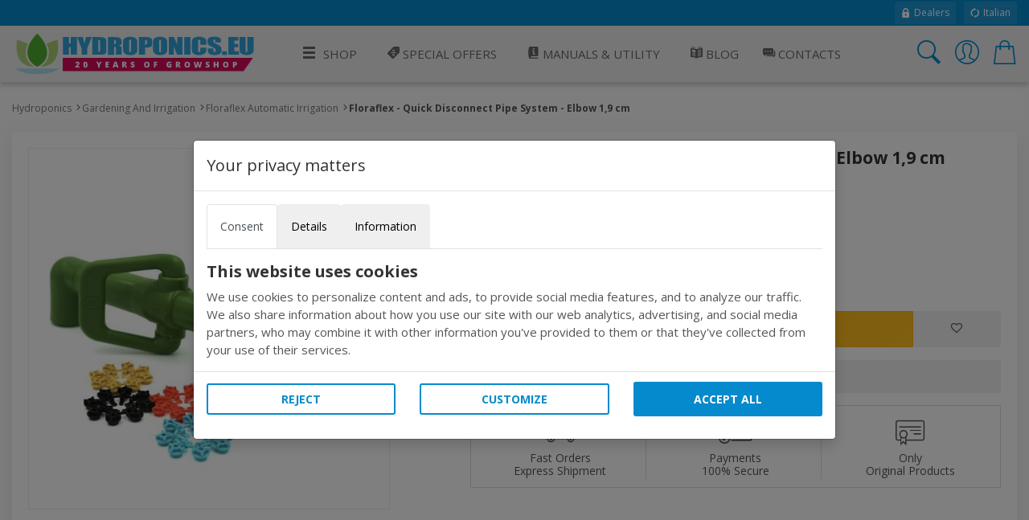

--- FILE ---
content_type: text/html; charset=utf-8
request_url: https://www.hydroponics.eu/floraflex-quick-disconnect-pipe-system-elbow-1-9-cm~50384.html
body_size: 16361
content:
<!DOCTYPE html>
<html lang="en">
<head>
<meta name="theme-color" content="#058acd"/>
<meta name="application-name" content="Hydroponics PWA" />
<meta name="msapplication-TileImage" content="favicon.ico"> 
<meta name="msapplication-TileColor" content="#058acd">
<meta charset="utf-8" /><meta http-equiv="X-UA-Compatible" content="IE=edge" /><meta name="viewport" content="width=device-width, initial-scale=1, shrink-to-fit=no" /><title>
	Floraflex - Quick Disconnect Pipe System - Elbow 1,9 cm
</title><meta name="keywords" content="Floraflex, Hose Release System, Constant Flow, T-Junction,"><meta name="description" content="FloraFlex quick disconnect hose system, eight outlet manifold, supplies water and nutrients to your plants at the desired pressure"><meta property="og:title" content="Floraflex - Quick Disconnect Pipe System - Elbow 1,9 cm"><meta property="og:type" content="product"><meta property="og:url" content="https://www.hydroponics.eu/floraflex-quick-disconnect-pipe-system-elbow-1-9-cm~50384.html"><meta property="og:image" content="https://www.hydroponics.eu/gardening-and-irrigation/floraflex-automatic-irrigation/floraflex-quick-disconnect-pipe-system-elbow-1-9-cm~Img_Principale_50384.jpg"><meta name="robots" content="index,follow">
<!-- Google web font -->
<link rel="dns-prefetch" href="https://fonts.gstatic.com" /><link rel="preconnect" href="https://fonts.gstatic.com" crossorigin="anonymous" /><link rel="preload" href="https://fonts.googleapis.com/css?family=Open+Sans:400,700&amp;display=swap" as="fetch" crossorigin="anonymous" />
<script>
!function(e,n,t){"use strict";var o="https://fonts.googleapis.com/css?family=Open+Sans:400,700&display=swap",r="__3perf_googleFonts_95e13";function c(e){(n.head||n.body).appendChild(e)}function a(){var e=n.createElement("link");e.href=o,e.rel="stylesheet",c(e)}function f(e){if(!n.getElementById(r)){var t=n.createElement("style");t.id=r,c(t)}n.getElementById(r).innerHTML=e}e.FontFace&&e.FontFace.prototype.hasOwnProperty("display")?(t[r]&&f(t[r]),fetch(o).then(function(e){return e.text()}).then(function(e){return e.replace(/@font-face {/g,"@font-face{font-display:swap;")}).then(function(e){return t[r]=e}).then(f).catch(a)):a()}(window,document,localStorage);
</script>
<!-- Favicons--><link rel=" shortcut icon" href="https://www.hydroponics.eu/img/favicon.ico" type="image/x-icon"><!-- BASE CSS --><link href="https://www.hydroponics.eu/css/style.css?v=25" rel="stylesheet"><link href="https://www.hydroponics.eu/css/scheda-prodotto.css?v=3" rel="stylesheet"><link href="https://www.hydroponics.eu/css/icons.css" rel="stylesheet"><link href="https://www.hydroponics.eu/css/cookie.css?v=1" rel="stylesheet">
    
    <style>
        td label {margin-left: 5px;}
        .product_short ul li i.icon-notavailable {color: #ff0000!important;}
        .product_short .choose_format ul li .item_detail {
    float: right;
    text-align: center!important;
}
        .product_short .short_desc_ft {border:none;
        }
        .summary {
  background-color: #f5f5f5;
  padding: 25px;
}
@media (max-width: 767px) {
  .summary {
    padding: 15px;
  }
}
.summary .rating {
  font-size: 18px;
  font-size: 1.125rem;
}
.summary ul {
  margin: 0;
  padding: 0;
  list-style-type: none;
  list-style: none;
}
.summary ul li {
  margin-bottom: 15px;
  font-weight: 700;
  list-style: none;
}
.summary ul li:last-child {
  margin-bottom: 0;
}
.omaggio{color: #BF24A5;}
/*----- tasso zero -----*/

[class*="ts-"] p{
  margin: 0 !important;
  font-size: .8rem;
}

.ts-wrapper i{
  vertical-align: middle;
  padding-left: 4px;
}

.ts-container{
  display: flex;
  justify-content: space-between;
  flex-wrap: wrap;
  border: 1px solid #f1f1f1;
  border-radius: 4px;
}

.ts-title{
  background: #f1f1f1;
  padding: 4px 8px;
  flex: 0 0 100%;
}

.ts-rata{
  padding: 4px 8px;
  flex: 0 0 100%;
}

.ts-disclaimer{
  padding: 10px;
}

@media screen and (max-width: 575px) {
  [class*="ts-"] p{
    margin: 0 !important;
    font-size: .8rem;
  }
  .ts-container{
    margin: 4px;
  }
}
    </style>
    
    
    <script>

        function EndRequestHandler() {
             var js = document.createElement("script");
            js.type = "text/javascript";
            js.src = "https://www.hydroponics.eu/js/common_scripts.js";
            document.body.appendChild(js);
             var js2 = document.createElement("script");
            js2.type = "text/javascript";
            js2.src = "https://www.hydroponics.eu/js/product_detail.js";
            document.body.appendChild(js2);
            $(function () {
    $(".numbers-row").append('<div class="inc button_inc">+</div><div class="dec button_inc">-</div>');
    $(".button_inc").on("click", function () {

        var $button = $(this);
        var oldValue = $button.parent().find("input").val();

        if ($button.text() == "+") {
            var newVal = parseFloat(oldValue) + 1;
        } else {
            // Don't allow decrementing below zero
            if (oldValue > 1) {
                var newVal = parseFloat(oldValue) - 1;
            } else {
                newVal = 1;
            }
        }
        $button.parent().find("input").val(newVal);
    });
            });

        }
   </script> 
  
    <script type="application/ld+json">
{
  "@context": "http://schema.org",
  "@type": "Product",
        
  "description": "The FloraFlex Quick Disconnect Hose System is an eight outlet manifold that supplies water and nutrients to your plants at the desired pressure The FloraFlex collector system takes seconds to assemble and  or disassemble",
  "name": "Floraflex - Quick Disconnect Pipe System - Elbow 19 cm",
        "sku": "50384",
        "mpn": "50384",
        
        "brand": "Floraflex",
        
  "image": "https://www.hydroponics.eu/gardening-and-irrigation/floraflex-automatic-irrigation/thumbnails/floraflex-quick-disconnect-pipe-system-elbow-1-9-cm~Img_Principale_50384.jpg",
  "offers": {
    "@type": "Offer",
    "availability": "https://schema.org/OutOfStock",
    "price": "51.19",
    "priceCurrency": "EUR",
        "url": "https://www.hydroponics.eu/floraflex-quick-disconnect-pipe-system-elbow-1-9-cm~50384.html"
  }
        }
</script>
     <style>
        ul.list-unstyled li{    margin-bottom: 10px;}
   #cover-spin {
    position:fixed;
    width:100%;
    left:0;right:0;top:0;bottom:0;
    background-color: rgba(255,255,255,0.9);
    z-index:9999;
}

@-webkit-keyframes spin {
	from {-webkit-transform:rotate(0deg);}
	to {-webkit-transform:rotate(360deg);}
}

@keyframes spin {
	from {transform:rotate(0deg);}
	to {transform:rotate(360deg);}
}

#cover-spin::after {
    content:'';
    display:block;
    position:absolute;
    left:48%;top:40%;
    width:70px;height:70px;
    border-style:solid;
    border-color:#058acd;
    border-top-color:transparent;
    border-width: 7px;
    border-radius:50%;
    -webkit-animation: spin .8s linear infinite;
    animation: spin .8s linear infinite;
}
.img_con_testo {
    float: left;
    display: block;
    margin-right: 20px;
    margin-bottom: 20px;
}
#extra_info_1, #extra_info_2, #extra_info_3 {
margin-top: 20px;
font-size: 0.8rem;
padding: 0px 5px 0px 5px;
color: #747d8c;
}
    </style>
  
<style>.w-100{width:100%;}.dfd-card-type-blog_posts::after{  position: absolute;  top: 8px;  left: 0;  content: 'BLOG';  padding: 4px 6px;  color: #183152;  background: #e5e6e6;  border-top-right-radius: 4px;  border-bottom-right-radius: 4px;  font-size: 12px;  font-weight: bold;}</style>   
</head>
<body class="no-js">
<form method="post" action="/floraflex-quick-disconnect-pipe-system-elbow-1-9-cm~50384.html" id="form1" autocomplete="off">
<div class="aspNetHidden">
<input type="hidden" name="ToolkitScriptManager1_HiddenField" id="ToolkitScriptManager1_HiddenField" value="" />
<input type="hidden" name="__EVENTTARGET" id="__EVENTTARGET" value="" />
<input type="hidden" name="__EVENTARGUMENT" id="__EVENTARGUMENT" value="" />
<input type="hidden" name="__VIEWSTATE" id="__VIEWSTATE" value="/wEPDwUJMzY0MzA2MTM2ZGST0Bud1t3dInjsLlObFbZu8W8wLJAXvc3tGqZQzvXAUQ==" />
</div>

<script type="text/javascript">
//<![CDATA[
var theForm = document.forms['form1'];
if (!theForm) {
    theForm = document.form1;
}
function __doPostBack(eventTarget, eventArgument) {
    if (!theForm.onsubmit || (theForm.onsubmit() != false)) {
        theForm.__EVENTTARGET.value = eventTarget;
        theForm.__EVENTARGUMENT.value = eventArgument;
        theForm.submit();
    }
}
//]]>
</script>


<script src="/WebResource.axd?d=W67TRRLo23mqBJ5VOhqwsGN0XFVh7DyQs3jhZjYHK4m75ZeEWtz0IDvUPtzkW1LK8bOiDsLLqwEgOGo1uv9L3ksY9ooAcG4xT58QqGc8FiI1&amp;t=638628279619783110" type="text/javascript"></script>


<script src="/ScriptResource.axd?d=c6wRPAK6CvTg59cBsshVYvIOtXpBXlCFn4OOQPURf6EfzFOYQUYJVAxcl0HhKfS55U1SXa_8qV6z6V859UvnXHAo4JIFbW6uv-sAYt_6k-gNZEQXVDDmQ2q4AE0M_d5r0&amp;t=2939b118" type="text/javascript"></script>
<script src="/ScriptResource.axd?d=uo4ovirHOGPutFgjzRlfZT_Quo0forbz8k5RK2oYQ6nu2A5IUt44rvKqxX8SBaX42EWpGS9uOMV8X8ScYW6jjQa5EtoSE7o3SIHIufSJCl6WlpUIm0tefRaavBErW49kDuxTycWjWfbrpPxCIAp-YQ2&amp;t=2939b118" type="text/javascript"></script>
<div class="aspNetHidden">

	<input type="hidden" name="__VIEWSTATEGENERATOR" id="__VIEWSTATEGENERATOR" value="986F59E2" />
	<input type="hidden" name="__SCROLLPOSITIONX" id="__SCROLLPOSITIONX" value="0" />
	<input type="hidden" name="__SCROLLPOSITIONY" id="__SCROLLPOSITIONY" value="0" />
	<input type="hidden" name="__EVENTVALIDATION" id="__EVENTVALIDATION" value="/wEdAAT1rmVJ6iZcFWWtcl5tibX2ylHbOhateu9mkvZppRH9/UviGeuyOFZbooltCA/m6PwF3FuCmoWw4nJNENpXmJU5CS6HSa4proxmKMVSxV477SmvkugU6pc0/LXI7F5wR/U=" />
</div>

        <script>
            /*Define dataLayer and the gtag function.*/
            window.dataLayer = window.dataLayer || [];
            function gtag() { dataLayer.push(arguments); }

            //Set default consent to 'denied' as a placeholder
            //Determine actual values based on your own requirements
            gtag('consent', 'default', {
                'ad_storage': 'denied',
                'ad_user_data': 'denied',
                'ad_personalization': 'denied',
                'analytics_storage': 'denied'
            });
        </script>
    
    <!-- Global site tag (gtag.js) - Google Analytics -->
<script async src="https://www.googletagmanager.com/gtag/js?id=UA-689576-4"></script>
<script>
  window.dataLayer = window.dataLayer || [];
  function gtag(){dataLayer.push(arguments);}
  gtag('js', new Date());
  gtag('config', 'UA-689576-4');
</script>
     

<script type="text/javascript">
//<![CDATA[
Sys.WebForms.PageRequestManager._initialize('ctl00$ToolkitScriptManager1', 'form1', ['tctl00$ContentMain$uplDetail','ContentMain_uplDetail','tctl00$ContentMain$upd_conf','ContentMain_upd_conf','tctl00$ContentMain$upd_desc','ContentMain_upd_desc','tctl00$ContentMain$updpnl_rcmb','ContentMain_updpnl_rcmb'], [], [], 90, 'ctl00');
//]]>
</script>

<div class="topline">
    <div class="container">
    <div class="d-flex flex-column flex-lg-row align-items-center justify-content-center justify-content-lg-start">
        
        <div class="d-none d-lg-flex align-items-center ml-lg-auto">
         <a href="https://www.hydroponics.eu/wholesale-growshop_635.html"><i class="icons icons-ui-lock"></i> Dealers</a>
<a href="https://www.idroponica.it/"><i class="icons icons-ui-update"></i> Italian</a>
        </div>
    </div>
    </div>
</div>

<header>

<div class="container">
<div class="d-lg-flex align-items-center justify-content-between">
<a href="https://www.hydroponics.eu" class="logo"><img data-src="https://www.hydroponics.eu/img/logo-20-years-Hydro-RGB.svg" alt="" width="305" height="60" class="lazy"><img data-src="https://www.hydroponics.eu/img/logo-20-years-Hydro-RGB.svg" alt="" width="240" height="40" class="lazy"></a>
<a href="javascript:void(0)" class="open_close align-items-center justify-content-center"><i class="icon-menu"></i><span>Menu</span></a>
    
<nav class="main-menu">
	<div id="header_menu">
		<a href="javascript:void(0)" class="open_close" id="close_in"><i class="icon-close"></i></a>
	</div>
	<ul>
		<li class="submenu first"><a href="#0"><i aria-hidden="true" class="icon-menu"></i>Shop</a><ul class="large-ul"><li><a title="Grow Box for indoor growing" href="https://www.hydroponics.eu/grow-box-c-22.html"><i class="icon2-growbox"></i>Grow Tents</a></li><li><a title="Lighting" href="https://www.hydroponics.eu/lighting-grow-light-c-24.html"><i class="icon2-illuminazione"></i>Lighting</a></li><li><a title="Trimmers" href="https://www.hydroponics.eu/trimmer-s-327.html"><i class="icon2-trimmer"></i>Trimmers</a></li><li><a title="Fans, Filters & Environment" href="https://www.hydroponics.eu/fans-and-filters-c-29.html"><i class="icon2-trattamento-aria"></i>Fans, Filters & Environment</a></li><li><a title="Growing Systems" href="https://www.hydroponics.eu/hydroponics-aeroponics-system-c-23.html"><i class="icon2-idroponia"></i>Growing Systems</a></li><li><a href="https://www.hydroponics.eu/complete-indoor-cultivation-kit-c-26.html"><i class="icon2-kit-coltivazione"></i>Complete Growing Kits</a></li><li><a title="Propagation" href="https://www.hydroponics.eu/seedling-propagation-c-21.html"><i class="icon2-germinazione"></i>Propagation</a></li><li><a title="Pots" href="https://www.hydroponics.eu/pots-and-containers-c-30.html"><i class="icon2-vasi"></i>Pots</a></li><li><a title="Nutrients" href="https://www.hydroponics.eu/nutrients-and-additives-indoor-growing-c-20.html"><i class="icon2-fertilizzanti"></i>Nutrients and Pest Control</a></li><li><a title="Growing Media substrates" href="https://www.hydroponics.eu/growing-media-c-28.html"><i class="icon2-substrati"></i>Growing Media</a></li><li><a title="Ph and Ec Measuring Tools" href="https://www.hydroponics.eu/ph-ec-umidity-monitoring-c-27.html"><i class="icon2-misuratori"></i>Measuring Tools</a></li><li><a title="Irrigation Fittings & Pipe" href="https://www.hydroponics.eu/irrigation-c-25.html"><i class="icon2-irrigazione"></i>Irrigation Fittings & Pipe</a></li><li><a title="Hemp Products" href="https://www.hydroponics.eu/hemp-c-90.html"><i class="icons icons-c-90"></i>Hemp Products</a></li><li><a title="Dry and extract" href="https://www.hydroponics.eu/extraction-drying-harvest-autoflowerings-c-85.html"><i class="icon2-essiccazione"></i>Dry & Extraction</a></li><li><a title="Seeds" href="https://www.hydroponics.eu/officinal-medical-chilli-pepper-seeds-c-86.html"><i class="icon2-sementi"></i>Seeds</a></li><!--Vapocig--><!--Parafernalia--><!--Outlet--><li><a title="Chilli" href="URL-C-105"><i class="icon2-hot-pepper"></i>Chilli</a></li></ul></li><li><a href="https://www.hydroponics.eu/hydroponics-offers/"><i class="icons icons-ui-offers"></i> Special Offers</a></li> <li class="submenu submenu-light"><a href="javascript:void(0)"><i class="icons icons-ui-manuali"></i> Manuals & Utility</a>              <ul>                <li><a href="https://www.hydroponics.eu/hydroponics-manuals-guide_28.html"><i class="icons icons-ui-manuali"></i> Manuals</a></li>                <li><a href="https://www.hydroponics.eu/hydroponic-tools-indoor-growing_574.html"><i class="icons icons-ui-utility"></i> Utility</a></li>                  <li><a href="https://www.hydroponics.eu/hydroponics-videos_579.html"><i class="icons icons-ui-video"></i>Videos</a></li>              </ul>              </li>   <li><a href="https://www.hydroponics.eu/blog" title="Blog"><i class="icons icons-ui-blog"></i> Blog</a></li><li><a href="https://www.hydroponics.eu/Contacts.aspx"><i class="icons icons-ui-chat"></i> Contacts</a></li><li class="d-block d-lg-none"><a href="https://www.hydroponics.eu/MyAccount.aspx">Account</a></li>
</ul>
</nav>
    
    
<div class="top_tools_mobile align-items-center">
	<a href="javascript:void(0);" onclick='$("#ctl00_txtSearch").trigger("click");' class="search-btn search_panel"><i class="icon-search_custom"></i><span>Cerca</span></a>
		<a href="https://www.hydroponics.eu/MyAccount.aspx" class="login_header_mobile"><span>Login</span></a>
	<a href="https://www.hydroponics.eu/Cart.aspx" class="cart_bt_mobile"><i class="icon-cart"></i></a>
</div>
    <ul class="top_tools">
          <li><a href="javascript:void(0)" id="ctl00_txtSearch" class="search-btn"><i class="header-icon_search_custom"></i></a></li>
          <li>
			<a href="https://www.hydroponics.eu/Login.aspx"><i class="header-icon_access_custom"></i></a>
</li>
<li><div class="dropdown dropdown-cart">
<a href="javascript:void(0)" data-toggle="dropdown"><i class="header-icon_cart_custom"></i></a>
<div class="dropdown-menu dropdown-menu-right">
    <div><div class="view_all clearfix"><span> No items in your cart</span></div>
<div class="d-flex align-items-center"><a href="https://www.hydroponics.eu/Cart.aspx" class="btn_1 small orange flex-fill" style="font-size: 14px;">Cart</a>
</div></div>
</div></li>
    </ul>

</div>
</div>
</header>
    
<!-- /header -->

    <main>
		
		<div class="container pt-4 pb-3">
			<div class="breadcrumbs d-none d-md-block">
				<ul>
					<li><a href="https://www.hydroponics.eu">Hydroponics</a></li><li><a href="https://www.hydroponics.eu/irrigation-c-25.html" title="Gardening And Irrigation">Gardening And Irrigation</a></li><li><a href="https://www.hydroponics.eu/gardening-and-irrigation-c-25/floraflex-automatic-irrigation-s-1262" title="Floraflex Automatic Irrigation">Floraflex Automatic Irrigation</a></li><li>Floraflex - Quick Disconnect Pipe System - Elbow 1,9 cm</li>
				</ul>
			</div>
			<!-- /breadcrumbs -->

			<div class="box_general product">
				<div class="product_short">
					<h1>Floraflex - Quick Disconnect Pipe System - Elbow 1,9 cm</h1>
                    
                     
					
                    <!-- /rating -->
					<div class="slide-cont">
                       
                          <div id="ContentMain_uplDetail">
	
						<div class="owl-carousel magnific-gallery">
                            
           <div class="item"><a href="https://www.hydroponics.eu/gardening-and-irrigation/floraflex-automatic-irrigation/floraflex-quick-disconnect-pipe-system-elbow-1-9-cm~Img_Principale_50384.jpg" title="Floraflex - Quick Disconnect Pipe System - Elbow 1,9 cm" data-effect="mfp-zoom-in"> <img data-src="https://www.hydroponics.eu/gardening-and-irrigation/floraflex-automatic-irrigation/floraflex-quick-disconnect-pipe-system-elbow-1-9-cm~Img_Principale_50384.jpg" src="https://www.hydroponics.eu/gardening-and-irrigation/floraflex-automatic-irrigation/floraflex-quick-disconnect-pipe-system-elbow-1-9-cm~Img_Principale_50384.jpg" alt="Floraflex - Quick Disconnect Pipe System - Elbow 1,9 cm"></a></div>
     
						</div>
            
</div>

					</div>
					<!-- /slide-cont -->
<div id="ContentMain_upd_conf">
	
               
					<ul class="list-unstyled mb-md-4 mb-2">
						<li class="list-inline-item"><strong>PRODUCT: 50384</strong></li>
                        <li class="list-inline-item"></li>
					</ul>
                 
					  <div class="row">
      <div class="col-7 d-flex flex-column justify-content-center">
              <div class="price_box mb-md-4 mb-2 d-flex flex-column justify-content-center">
                         <div class="new_price">€ 51,19</div>
                           
                       
					</div>
          </div>
                          
                          </div>
                
					<!-- /price_box -->
                          
            
            



<div id="ContentMain_pnl_no_disponibilita">
		

      

	</div>
    
      
       
         <span id="ContentMain_lbl_qnt_disp"></span>

<div class="d-flex align-items-center short_desc_ft mb-3">
    
						<div class="numbers-row">
							<input name="ctl00$ContentMain$Txt_qnt" type="text" value="1" id="ContentMain_Txt_qnt" class="qty2" />
							<div class="inc button_inc">+</div>
							<div class="dec button_inc">-</div>
						</div>
    
    
                   <div class="btn-group"><a id="ContentMain_Button1" class="btn_shop" href="javascript:__doPostBack(&#39;ctl00$ContentMain$Button1&#39;,&#39;&#39;)">Add to cart</a><a id="ContentMain_wishlist" class="btn_whishlist" href="javascript:__doPostBack(&#39;ctl00$ContentMain$wishlist&#39;,&#39;&#39;)"><i class="icon-favorite"></i></a> </div>
					</div>
                 
             <div class="shipping_info not_avail">The product is currently not available.</div>
                  
</div>

                     <div class="extra_info">
        <ul>
            <li>
                <a data-toggle="collapse" href="#extra_info_1"><i class="icon-3-fast_shipping"></i> Fast Orders <span>Express Shipment</span></a>
                <div class="collapse" id="extra_info_1">
                    <p><strong>FREE shipping for orders from 150&euro;,</strong><br>Orders travel in discreet packs, without logos and with express delivery within 24/48 hours.</p>
                </div>
            </li>
            <li>
                <a data-toggle="collapse" href="#extra_info_1"><i class="icon-3-simple_payments"></i> Payments <span>100% Secure</span></a>
                <div class="collapse" id="extra_info_1">
                    <p><strong>Quick and secure shop with SSL and https</strong><br>Choose the easiest payment, the information sent and received will remain private.</p>
                </div>
            </li>
            <li>
                <a data-toggle="collapse" href="#extra_info_1"><i class="icon-3-certificated"></i> Only <span>Original Products</span></a>
                <div class="collapse" id="extra_info_1">
                    <p><strong>Here are just original products</strong><br>In addition to our pre-post sales assistance, you can count on the manufacturers guarantee.</p>
                </div>
            </li>
        </ul>
    </div>
                    
					
				</div>
			</div>
			<!-- /box_general -->
            
            <div id="ContentMain_upd_desc">
	
			<div class="box_general custom_tabs">
				<!-- Nav tabs -->
				<ul class="nav nav-tabs clearfix" role="tablist">
					<li role="presentation" class="first"><a href="#tab1" role="tab" data-toggle="tab" class="active"><span>Description</span></a></li>
					
					<li role="presentation"><a href="#tab3" role="tab" data-toggle="tab"><span>Reviews</span></a></li>
										
				</ul>

				<!-- Tab panes -->
				<div class="tab-content">
					<div role="tabpanel" class="tab-pane fade show active" id="tab1">
                        <ul class="prod_icons">
             
              
              
              
              
              
              
             
              
              
              

						</ul>
						<h2>Hose Release System with T-junction</h2>
                          <p><p>The FloraFlex Quick Disconnect Hose System is an eight port manifold that supplies water and nutrients to your plants at the desired pressure.</p>
<ul>
<li>The FloraFlex collector system takes seconds to assemble and / or disassemble.</li>
</ul>
<p><strong>Benefits</strong>:</p>
<ul>
<li>Connects seamlessly to 3/4 "and 1" (2.667 cm - 3.34 cm) ELBOW junctions</li>
<li>FloraFlex valve</li>
<li>Quick disconnect</li>
<li>Open Flow Bubbler</li>
<li>Quick release</li>
<li>20-60 psi</li>
</ul></p>
                
                                                    
                                              
                        
                        <h2 class="mb-3">Specifications</h2>
						<div class="table-responsive">
							<table class="table table-striped">
								<tbody>
                                    
                
                                                    <tr>
                                                    <td scope="row">Manufacturer </td>
                                                    <td> Floraflex  </td>
                                                    </tr>
                                                      
                                  
								</tbody>
							</table>
						  

						</div>
                        <span id="ContentMain_lbl_avvertenze"></span>
                           
					</div>
					<!-- /Tab 1-->
					
					<!-- /Tab 2-->
					<div role="tabpanel" class="tab-pane fade" id="tab3">
						<h2 class="mb-4">Recensioni per Floraflex - Quick Disconnect Pipe System - Elbow 1,9 cm</h2>
						<div class="row">
							<div class="col-md-3">
								<div class="summary mb-3">
									<ul>
										<li>Overall opinion
											<div class="rating"><i class="icon-star"></i><i class="icon-star"></i><i class="icon-star"></i><i class="icon-star"></i></div>
										</li>
										<li>Product quality
											<div class="rating"><i class="icon-star"></i><i class="icon-star"></i><i class="icon-star"></i><i class="icon-star"></i></div>
										</li>
										<li>Easy to use
											<div class="rating"><i class="icon-star"></i><i class="icon-star"></i><i class="icon-star"></i><i class="icon-star"></i></div>
										</li>
										<li>Expected results
											<div class="rating"><i class="icon-star"></i><i class="icon-star"></i><i class="icon-star"></i><i class="icon-star"></i></div>
										</li>
									</ul>
								</div>
								<p class="add_review">Ogni utente può scrivere una recensione. <a href="https://www.hydroponics.eu/InsCommento.aspx?IDPRODOTTO=50384" class="recensione_link"><strong>Add your review</strong></a>.</p>
							</div>
							<div class="col-md-9">
								<div class="reviews">
									<ul>
                                         
										
										
									</ul>
								</div>
							</div>
						</div>
						<!-- /row-->
                        
					</div>
                    
                  
				</div>
			</div>
			<!-- /box_general -->
               
</div>
            
       


               <div id="ContentMain_updpnl_rcmb">
	
                     
<div class="box_general owl_list pb-4">
<h2 class="title ">RECOMMENDED ITEMS</h2>
<div class="owl-carousel owl-theme carousel_4 products">

<div class="item">
<a href="https://www.hydroponics.eu/floraflex-quick-disconnect-pipe-system-open-flow-elbow-1-~50381.html">
<figure>

<img class="owl-lazy" data-src="https://www.hydroponics.eu/db_img/img/newthumbs/Img_Principale_50381.jpg" alt="Floraflex - Quick Disconnect Pipe System - Open Flow - Elbow 1"" width="120" height="120">
</figure>
<h6>Floraflex - Quick Disconnect Pipe System - Open Flow - Elbow 1"</h6>
<strong><span class="new_price">&euro;51,19</span></strong>
</a>
</div>

<div class="item">
<a href="https://www.hydroponics.eu/floraflex-quick-disconnect-pipe-system-open-flow-elbow-1-~50382.html">
<figure>

<img class="owl-lazy" data-src="https://www.hydroponics.eu/db_img/img/newthumbs/Img_Principale_50382.jpg" alt="Floraflex - Quick Disconnect Pipe System - Open Flow - Elbow 1"" width="120" height="120">
</figure>
<h6>Floraflex - Quick Disconnect Pipe System - Open Flow - Elbow 1"</h6>
<strong><span class="new_price">&euro;51,19</span></strong>
</a>
</div>

<div class="item">
<a href="https://www.hydroponics.eu/floraflex-quick-disconnect-pipe-system-open-flow-t-2-5-cm~50383.html">
<figure>

<img class="owl-lazy" data-src="https://www.hydroponics.eu/db_img/img/newthumbs/Img_Principale_50383.jpg" alt="Floraflex - Quick Disconnect Pipe System - Open Flow T 2,5 cm" width="120" height="120">
</figure>
<h6>Floraflex - Quick Disconnect Pipe System - Open Flow T 2,5 cm</h6>
<strong><span class="new_price">&euro;51,19</span></strong>
</a>
</div>

<div class="item">
<a href="https://www.hydroponics.eu/floraflex-quick-disconnect-pipe-system-multi-flow--pipe-t-1-~38653.html">
<figure>

<img class="owl-lazy" data-src="https://www.hydroponics.eu/db_img/img/newthumbs/Img_Principale_38653.jpg" alt="Floraflex - Quick Disconnect Pipe System - Multi Flow  - Pipe T 1"" width="120" height="120">
</figure>
<h6>Floraflex - Quick Disconnect Pipe System - Multi Flow  - Pipe T 1"</h6>
<strong><span class="new_price">&euro;54,61</span></strong>
</a>
</div>

<div class="item">
<a href="https://www.hydroponics.eu/floraflex-quick-disconnect-pipe-system-multi-flow-t-34-~38654.html">
<figure>

<img class="owl-lazy" data-src="https://www.hydroponics.eu/db_img/img/newthumbs/Img_Principale_38654.jpg" alt="Floraflex - Quick Disconnect Pipe System - Multi Flow T 3/4"" width="120" height="120">
</figure>
<h6>Floraflex - Quick Disconnect Pipe System - Multi Flow T 3/4"</h6>
<strong><span class="new_price">&euro;54,61</span></strong>
</a>
</div>


</div>
<!-- /carousel_4 -->
</div>
<!-- /box_general -->

                
</div>
           

		</div>
		<!-- /container -->
	</main>
	<!-- /main -->
    <div id="ContentMain_pg_bg" style="display:none;">
	
          <div id="cover-spin"></div>
        
</div>

                               

  







<!--==========FOOTER=========== -->
	<footer><div class="container"><div class="row small-gutters"><div class="col-xl-2 col-md-3 pt-4 pt-md-0"><h2>Hydroponics.eu</h2>                        <ul class="mt_mobile">                        <li><a href="https://www.hydroponics.eu/about-hydroponics-grow-shop_26.html">About Us</a></li>                         <li><a href="https://www.hydroponics.eu/orders_27.html">Orders</a></li>                         <li><a href="https://www.hydroponics.eu/shipping-costs-and-times_665.html">Shipping Cost</a></li>                          <li><a href="https://www.hydroponics.eu/privacy_525.html">Privacy</a></li>                         <li><a href="https://www.hydroponics.eu/hydroponics-manuals-guide_28.html">Manuals &amp; Videos</a></li>                          <li><a href="https://www.hydroponics.eu/Contacts.aspx" title="Hydroponics Grow Shop">Contact Us</a></li>                         <li><a href="https://www.hydroponics.eu/terms-and-conditions_34.html">Terms &amp; Conditions</a></li>                        <li><a href="http://wholesale.hydroponics.eu">Dealers</a></li>                        </ul>                        <h2>Contact Us</h2>                         <ul class="mt_mobile">                            <li><a href="#0">+39 0662206922</a></li>                            <li><a href="#0">info@hydroponics.eu</a></li>                            <li><a href="#0">Mon-Fri 9.30-18.00</a></li>                        </ul></div><div class="col-xl-2 col-md-3"><h2>Topics</h2>  <ul class="mt_mobile"><li><a title="Step by Step Complete Indoor Grow Guide" href="https://www.hydroponics.eu/indoor-growing-guide_492.html">Complete Indoor Grow Guide</a></li><li><a title="Hydroponics Set up" href="https://www.hydroponics.eu/hydroponics-grow-room-setup_28-146.html">Hydroponics Set Up</a></li><li><a title="Integration dioxide Carbon co2" href="https://www.hydroponics.eu/increasing-c02-levels_28-153.html">Co2 Integration</a></li><li><a title="Megalux V Grow Light Reflector" href="https://www.hydroponics.eu/new-long-loss-50-v-megalux-v-reflectors-for-grow-light-bulbs-_28-156.html">Megalux V Grow Light Reflector</a></li><li><a title="Growing Schedule CELLMAX Nutrients" href="https://www.hydroponics.eu/growing-schedule-cellmax-nutrients_28-164.html">Growing Schedule Cellmax Nutrients</a></li><li><a title="Growing Schedule Atami B'Cuzz Nutrients" href="https://www.hydroponics.eu/growing-schedule-atami-b-cuzz-nutrients-fertilizer_28-158.html">Atami B'cuzz Schedule</a></li><li><a title="EC - TDS Meters and Monitor" href="https://www.hydroponics.eu/ec-tds-meters-and-monitor_28-182.html">Ec - Tds Meters And Monitor</a></li></ul><h2>Site Map e RSS</h2>                        <ul class="mt_mobile mb-2 mb-md-3">                            <li><a href="https://www.hydroponics.eu/SiteMap.aspx"><i class="icon-sitemap"></i> Sitemap</a></li><li><a href="https://www.hydroponics.eu/Feed.aspx"><i class="icon-rss"></i> Feed RSS</a></li>                        </ul></div><div class="col-xl-2 col-md-3">    <h2 data-target="#collapse_3">Link</h2><div class="collapse dont-collapse-sm contacts" id="collapse_3"><ul><li><a title="Electronic Ballasts" href="http://www.sonlight.biz" rel="Nofollow" target="_blank">www.sonlight.biz</a></li><li><a href="http://www.atami.com" rel="Nofollow" target="_blank">www.atami.com</a></li><li><a title="Indoor Growing Guide" href="https://www.hydroponics.eu/indoor-growing-guide-hydroponics-how-to-grow-indoor-using-hydroponics-systems_495.html" target="_blank">Indoor Growing Guide</a></li></ul>                         <h2>Utility</h2>                        <ul class="mt_mobile mb-2 mb-md-3">                            <li><a title="How to calcolate Electrical consumptions of Indoor lamps" href="https://www.hydroponics.eu/calculating-the-electrical-costs-of-led-lamps-hps-cfl-agro-for-indoor-cultivation-_576.html">Electrical consumptions of Indoor lamps</a></li>                             <li><a title="Feeding Schedule" href="https://www.hydroponics.eu/feeding-schedule_661.html">Feeding Schedule</a></li>                             <li><a title="Extractor Fan Calcolator" href="https://www.hydroponics.eu/calculating-size-capacity-air-exchange-of-your-extractor-fan_575.html">Extractor Fan Calcolator</a></li>                             <li><a title="Calcolator Co2 grow box" href="https://www.hydroponics.eu/calculating-co2-integration-in-the-grow-box-grow-room_577.html">cO2 Calcolator</a></li>                        </ul></div></div><div class="col-xl-2 col-md-3">    <h2 data-target="#collapse_4">Distributor of:</h2><div class="collapse dont-collapse-sm" id="collapse_4"><ul><li><h3><a title="Adjust a Wings" href="https://www.hydroponics.eu/adjust-a-wings-spreader-medium-original~5059.html" target="_blank">Adjust a Wings</a></h3></li><li><h3><a title="Adwa Instruments" href="https://www.hydroponics.eu/adwa-ad31-ectds-c-waterproof~5134.html" target="_blank">Adwa Instruments</a></h3></li><li><h3><a title="Aerogarden" href="https://www.hydroponics.eu/aerogarden-s-348.html" target="_blank">Aerogarden</a></h3></li><li><h3><a title="Atami B'Cuzz" href="https://www.hydroponics.eu/atami-b-cuzz-holland-nutrients-fertilizers-and-grow-lamps-ed-atami-research-dep-_28-172.html" target="_blank">Atami</a></li><li><h3><a title="Advanced Nutrients" href="https://www.hydroponics.eu/advanced-nutrients-s-333.html">Advanced Nutrients</a></h3></li>                                                        <li><h3><a title="Bat Guano Kalong" href="https://www.hydroponics.eu/bat-guano-nutrients-s-184.html" target="_blank">Bat Guano Kalong</a></h3></li><li><h3><a title="Cellmax" href="https://www.hydroponics.eu/cellmax-nutrients-s-25.html" target="_blank">Cellmax</a></h3></li><li><h3><a title="General Hydroponics" href="https://www.hydroponics.eu/terra-aquatica-by-ghe-s-26.html" target="_blank">General Hydroponics</a></h3></li><li><h3><a title="BioBizz" href="https://www.hydroponics.eu/biobizz-nutrients-s-312.html" target="_blank">BioBizz</a></li><li><h3><a title="Fertilizzanti canna" href="https://www.hydroponics.eu/canna-fertilizer-s-323.html" target="_blank">Canna</a></h3></li>                                                        <li><h3><a title="Sonlight Led" href="https://www.hydroponics.eu/led-grow-light-lamps-s-298.html" target="_blank">Sonlight Led</a></h3></li>                        </ul></div></div><div class="col-xl-4 col-md-6">    <h2 class="mt-3 mt-lg-0">Pay By</h2><p><a href="https://www.hydroponics.eu/orders_27.html"><img data-src="https://www.hydroponics.eu/img/pagamenti-web-eu.png" alt="" class="img-fluid lazy" width="400" height="65"></a></p></div></div><!-- /row--><div class="footer_2"><p>Hydroponics.eu | Player srl Vat# IT10913351002</p></div></div></footer><!--/footer-->

    	<div class="top_panel">
		<div class="header_panel">
			<a href="#0" class="btn_close_top_panel"><i class="icon-close"></i></a>
			<small>Cosa stai cercando?</small>
		</div>
		<!-- /header_panel -->

		<div class="search-input">
			<input type="text" placeholder="Cerca nel portale della coltivazione indoor">
			<button type="submit"><i class="icon-search_custom"></i></button>
		</div>
	</div>
	<!-- /search_panel -->
	
	<div class="layer"></div><!-- Mobile menu overlay mask -->
	
	<div id="toTop"></div><!-- Back to top button -->
	
	<!-- COMMON SCRIPTS -->
    <div class="modal fade" id="cookiesConsentModal" tabindex="-1" data-bs-backdrop="static" data-bs-keyboard="false"
    aria-labelledby="cookiesConsentModalLabel" aria-hidden="false">
    <div class="modal-dialog modal-lg modal-dialog-centered">
        <div class="modal-content text-bg-light">
            <div class="modal-header border-bottom-0">
                <h5 class="modal-title" id="cookiesConsentModalLabel"><i class="bi-cookie text-primary"></i> Your privacy matters</h5>
            </div>
            <div class="modal-body">
                <nav>
                    <div class="nav nav-tabs gap-2 justify-content-between justify-content-md-start mb-3" id="nav-tab"
                        role="tablist">
                        <button class="nav-link p-2 p-lg-3 link-dark active" id="navTabConsenso" data-bs-toggle="tab"
                            data-bs-target="#navConsenso" type="button" role="tab" aria-controls="navConsenso"
                            aria-selected="true">Consent</button>
                        <button class="nav-link p-2 p-lg-3 link-dark" id="navTabDettagli" data-bs-toggle="tab"
                            data-bs-target="#navDettagli" type="button" role="tab" aria-controls="navDettagli"
                            aria-selected="false">Details</button>
                        <button class="nav-link p-2 p-lg-3 link-dark" id="navTabInfo" data-bs-toggle="tab"
                            data-bs-target="#navInfo" type="button" role="tab" aria-controls="navInfo"
                            aria-selected="false">Information</button>
                    </div>
                </nav>
                <div class="tab-content" id="nav-tabContent">
                    <div class="tab-pane fade show active" id="navConsenso" role="tabpanel"
                        aria-labelledby="navTabConsenso" tabindex="0" style="font-size: 15px;">
                        <h5>This website uses cookies</h5>
                        <p class="m-0">We use cookies to personalize content and ads, to provide social media features, and to analyze our traffic. We also share information about how you use our site with our web analytics, advertising, and social media partners, who may combine it with other information you've provided to them or that they've collected from your use of their services.</p>
                    </div>
                    <div class="tab-pane fade" id="navDettagli" role="tabpanel" aria-labelledby="navTabDettagli"
                        tabindex="0">
                        <div class="bg-white m-1 p-3 border rounded mb-3">
                            <div class="row g-3 align-items-center mb-3">
                                <div class="col">
                                    <h6 class="m-0">Necessary</h6>
                                </div>
                                <div class="col-auto">
                                    <div class="form-check form-switch">
                                        <input type="checkbox" role="switch" id="switchNecessari" checked disabled>
                                    </div>
                                </div>
                            </div>
                            <p class="m-0" style="font-size: 15px;">Necessary cookies help make a website usable by enabling basic functions like page navigation and access to secure areas of the website. The website cannot function properly without these cookies.</p>
                        </div>
                        <div class="bg-white m-1 p-3 border rounded mb-3">
                            <div class="row g-3 align-items-center mb-3">
                                <div class="col">
                                    <h6 class="m-0">Analytics</h6>
                                </div>
                                <div class="col-auto">
                                    <div class="form-check form-switch">
                                        <input type="checkbox" role="switch" id="switchAnalitici" checked>
                                    </div>
                                </div>
                            </div>
                            <p class="m-0" style="font-size: 15px;">Analytical cookies collect aggregated information on how users interact with the site to improve its performance. They do not collect personal data and are used only for anonymous statistical analysis.</p>
                        </div>
                        <div class="bg-white m-1 p-3 border rounded mb-3">
                            <div class="row g-3 align-items-center mb-3">
                                <div class="col">
                                    <h6 class="m-0">Marketing</h6>
                                </div>
                                <div class="col-auto">
                                    <div class="form-check form-switch">
                                        <input type="checkbox" role="switch" id="switchMarketing" checked>
                                    </div>
                                </div>
                            </div>
                            <p class="m-0" style="font-size: 15px;">Marketing cookies are used to track visitors across websites. The goal is to display ads that are relevant and engaging for the individual user and therefore more valuable for publishers and third-party advertisers.</p>
                        </div>
                        <div class="bg-white m-1 p-3 border rounded mb-3">
                            <div class="row g-3 align-items-center mb-3">
                                <div class="col">
                                    <h6 class="m-0">Unclassified</h6>
                                </div>
                            </div>
                            <p class="m-0" style="font-size: 15px;">Unclassified cookies are cookies that are in the process of being classified, together with the providers of individual cookies.</p>
                        </div>
                        <div class="accordion mb-3" id="accordionDomini">
                            <div class="accordion-item">
                                <h2 class="accordion-header">
                                    <button class="accordion-button collapsed" type="button" data-bs-toggle="collapse"
                                        data-bs-target="#acc1" aria-expanded="false" aria-controls="acc1">
                                        Cross-domain consent
                                    </button>
                                </h2>
                                <div id="acc1" class="accordion-collapse collapse" data-bs-parent="#accordionDomini">
                                    <div class="accordion-body">
                                        <p class="fw-bold" style="font-size: 15px;">Your consent applies to the following websites:</p>
                                        <p class="m-0">
                                        <ul class="list-unstyled">
                                            <li style="font-size: 15px;">www.hydroponics.eu</li>
                                            <li style="font-size: 15px;">www.player-group.it</li>
                                        </ul>
                                        </p>
                                    </div>
                                </div>
                            </div>
                        </div>
                        <p class="m-0">For more information, visit our <a href="#"
                                class="link-dark link-underline-dark link-offset-2 text-decoration-underline">Privacy Policy</a></p>
                    </div>
                    <div class="tab-pane fade" id="navInfo" role="tabpanel" aria-labelledby="navTabInfo" tabindex="0"
                        style="font-size: 15px;">
                        <p>Cookies are small text files that can be used by websites to make a user's experience more efficient.</p>
                        <p>The law states that we can store cookies on your device if they are strictly necessary for the operation of this site. For all other types of cookies, we need your permission. This means that cookies classified as necessary are processed under Article 6(1)(f) of the GDPR. All other cookies, such as those for preferences and marketing, are processed under Article 6(1)(a) of the GDPR.</p>
                        <p>This site uses different types of cookies. Some cookies are placed by third-party services that appear on our pages.</p>
                        <p>You can modify or withdraw your consent at any time via the <a href="#"
                                class="link-dark link-underline-dark link-offset-2 text-decoration-underline">Cookie Declaration</a> on our website.</p>
                        <p>Learn more about who we are, how to contact us, and how we process personal data in our <a href="#"
                                class="link-dark link-underline-dark link-offset-2 text-decoration-underline">Privacy Policy</a>.</p>
                    </div>
                </div>
            </div>
            <div class="modal-footer d-block">
                <div class="row mb-3 justify-content-center align-items-center flex-row-reverse" style="gap: 1rem;">
                    <div class="col-md-4 text-center">
                        <a href="javascript:void(0)" id="btnAccettaTutti" class="btn_1 blue w-100 cookie-btn"
                            data-bs-dismiss="modal">Accept all</a>
                    </div>
                    <div class="col-md-4 text-center">
                        <a href="javascript:void(0)" id="btnPersonalizza"
                            class="btn_1 outline blue w-100">Customize</a>
                    </div>
                    <div class="col-md-4 text-center d-none">
                        <a href="#" id="btnAccettaSelezionati" class="btn_1 outline blue w-100 cookie-btn">Accept selected</a>
                    </div>
                    <div class="col-md-4 text-center">
                        <a href="#" id="btnRifiutaTutti" class="btn_1 outline blue w-100 cookie-btn" data-bs-dismiss="modal">Reject</a>
                    </div>
                </div>
            </div>
        </div>
    </div>
</div>
    
    <script src="https://www.hydroponics.eu/js/common_scripts.js?v=3"></script>
    <script src="https://www.hydroponics.eu/js/product_detail.js?v=2"></script>


<script type="text/javascript">
//<![CDATA[
(function() {var fn = function() {$get("ToolkitScriptManager1_HiddenField").value = '';Sys.Application.remove_init(fn);};Sys.Application.add_init(fn);})();//]]>
</script>
<script type="text/javascript">Sys.WebForms.PageRequestManager.getInstance().add_endRequest(EndRequestHandler);</script>
<script type="text/javascript">
//<![CDATA[

theForm.oldSubmit = theForm.submit;
theForm.submit = WebForm_SaveScrollPositionSubmit;

theForm.oldOnSubmit = theForm.onsubmit;
theForm.onsubmit = WebForm_SaveScrollPositionOnSubmit;
Sys.Application.add_init(function() {
    $create(Sys.UI._UpdateProgress, {"associatedUpdatePanelId":"ContentMain_upd_conf","displayAfter":500,"dynamicLayout":true}, null, null, $get("ContentMain_pg_bg"));
});
//]]>
</script>
</form>

    
	<!-- SPECIFIC SCRIPTS -->
	
    
    <script type="text/javascript">
        var google_tag_params = {
            ecomm_prodid: '50384',
            ecomm_pagetype: 'product',
            ecomm_totalvalue: 51.19,
        };
</script>
<script type="text/javascript">
    /* <![CDATA[ */
    var google_conversion_id = 1016191788;
    var google_custom_params = window.google_tag_params;
    var google_remarketing_only = true;
    /* ]]> */
</script>
<script type="text/javascript" src="//www.googleadservices.com/pagead/conversion.js">
</script>
<noscript>
<div style="display:inline;">
<img height="1" width="1" style="border-style:none;" alt="" src="//googleads.g.doubleclick.net/pagead/viewthroughconversion/1016191788/?value=0&amp;guid=ON&amp;script=0"/>
</div>
</noscript>
    
    <script>
        $(document).ready(function() {
    $('.popup-youtube, .popup-vimeo, .popup-gmaps, .recensione_link').magnificPopup({
        disableOn: 700,
        type: 'iframe',
        mainClass: 'mfp-fade',
        removalDelay: 160,
        preloader: false,

        fixedContentPos: false
    });
});
    </script>
    <!-- NEW SCRIPT -->

  <script>
      $(document).scroll(function () {
          if ($(this).scrollTop() > 650) {
              $('.short_desc_ft').addClass('fixed_bottom');
          } else {
              $('.short_desc_ft').removeClass('fixed_bottom');
          };
          if ($(this).scrollTop() > 2400) {
              $('.short_desc_ft').removeClass('fixed_bottom');
          };
      });
  </script>

<script>
  const dfLayerOptions = {
    installationId: '1d9157d5-43b9-458b-a76f-4e800769c238',
    zone: 'eu1'
  };

  

  (function (l, a, y, e, r, s) {
    r = l.createElement(a); r.onload = e; r.async = 1; r.src = y;
    s = l.getElementsByTagName(a)[0]; s.parentNode.insertBefore(r, s);
  })(document, 'script', 'https://cdn.doofinder.com/livelayer/1/js/loader.min.js', function () {
    doofinderLoader.load(dfLayerOptions);
  });
</script>
    
	<script src="https://www.hydroponics.eu/js/cookie.js?v=4"></script>
    
	<script>
       
        $(".megamenu").hover(function () {
            $(".megamenu").addClass("hover");
        }, function () {
            $(".megamenu").removeClass("hover");
        });
        $(".large-ul").hover(function () {
            $(".megamenu").addClass("hover");
        }, function () {
            $(".megamenu").removeClass("hover");
        });
        $("#admin-btn-fixed").click(function (e) {
            e.preventDefault();
            var adminMenu = $("#adminmenu-list");
            if (adminMenu.css("display") === "none") {
                adminMenu.css("display", "flex");
                adminMenu.css("transform", "translateX(0)");
                $('#admin-btn-fixed > span').addClass('d-block');
            } else {
                adminMenu.css("display", "none");
                $('#admin-btn-fixed > span').removeClass('d-block');
            }
        });
    </script>
    
    
<script>
    var gi_v = 1;
</script>
</body>
</html>
